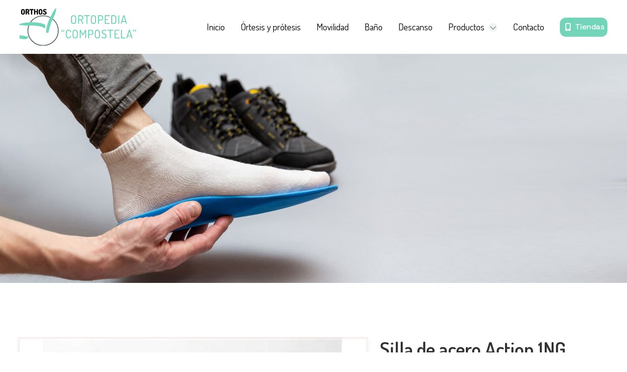

--- FILE ---
content_type: text/html; charset=utf-8
request_url: https://www.ortopediacompostela.es/silla-de-acero-action-1ng_fe12824.html
body_size: 15348
content:

<!DOCTYPE html>

<html lang="es">
<head>
    <!-- Metas comunes -->
    <title>
	Silla de acero Action 1NG - Sillas manuales
</title><meta charset="UTF-8" /><meta name="viewport" content="width=device-width, initial-scale=1.0, maximum-scale=5" /><meta name="author" content="Páxinas Galegas" />

    <!-- Carga de favicon -->
    <link rel="icon" type="image/png" href="/images/favicon.png" sizes="96x96" />

    <!-- Pre-conexión con servidores externos para la solicitud de múltiples recursos -->
    <link rel="preconnect" href="https://ajax.googleapis.com/" /><link rel="dns-prefetch" href="https://ajax.googleapis.com/" /><link rel="preconnect" href="https://fonts.googleapis.com" /><link rel="preconnect" href="https://fonts.gstatic.com" crossorigin="" />
	

    <!-- Precarga de recursos CSS Comunes-->
    <link rel="preload" as="style" href="/css/normalize.css" /><link rel="preload" as="style" href="/css/main.css" /><link rel="preload" as="style" href="/css/header.css" /><link rel="preload" as="style" href="/css/footer.css" /><link rel="preload" as="style" href="/css/components.css" /><link rel="preload" as="style" href="/css/fontawesome.css" /><link rel="preload" as="style" href="https://fonts.googleapis.com/css2?family=Dosis:wght@200..800&amp;family=Space+Grotesk:wght@300..700&amp;display=swap" />
	
    <!-- Precarga de recursos JS -->
    <link rel="preload" as="script" href="/js/base.js" /><link rel="preload" as="script" href="/js/header.js" />

    <!-- Recursos CSS (precargados) -->
    <link rel="stylesheet" href="/css/normalize.css" /><link rel="stylesheet" href="/css/main.css" /><link rel="stylesheet" href="/css/header.css" /><link rel="stylesheet" href="/css/footer.css" /><link rel="stylesheet" href="/css/components.css" /><link rel="stylesheet" href="https://fonts.googleapis.com/css2?family=Dosis:wght@200..800&amp;family=Space+Grotesk:wght@300..700&amp;display=swap" />

    <!-- Recursos JS con defer (preconectados). Se cargarán y ejecutarán en orden cuando el DOM esté listo -->
	<script defer src="/js/critical.js"></script>
    <script defer src="https://ajax.googleapis.com/ajax/libs/jquery/3.5.1/jquery.min.js"></script>    

    <!-- Recursos JS con async. Se cargarán en cualquier orden y se ejecutarán a medida que estén disponibles -->
    <script async src="https://stats.administrarweb.es/Vcounter.js" data-empid="25421A"></script>
    <script async src="https://cookies.administrarweb.es/pgcookies.min.js" id="pgcookies" data-style="modern4" data-product="web"></script>

    

	<!-- Precarga de recursos CSS Comunes-->
    <link rel="preload" as="style" href="/css/escaparate.css">
    <link rel="preload" as="style" href="/js/reswiper/css/swiper.min.css">
    <link rel="preload" as="style" href="/js/reswiper/css/reswiper.css">

    <!-- Precarga de recursos JS -->
    <link rel="preload" as="script" href="/js/reswiper/js/swiper.min.js">
    <link rel="preload" as="script" href="/js/reswiper/js/jquery.reswiper.1.0.1b.js">
    <link rel="preload" as="script" href="/js/escaparate.js">
    <link rel="preload" as="script" href="/js/escaparate_ficha.js">
    <link rel="preload" as="script" href="/js/khscroll.min.js">


    <!-- Recursos CSS (precargados) -->
	<link rel="stylesheet" href="/css/escaparate.css">
    <link rel="stylesheet" href="/js/reswiper/css/swiper.min.css" />
    <link rel="stylesheet" href="/js/reswiper/css/reswiper.css" />

	<!-- Recursos JS con defer (preconectados). Se cargarán y ejecutarán en orden cuando el DOM esté listo -->
    
    <script defer src="/js/reswiper/js/swiper.min.js"></script>
    <script defer src="/js/reswiper/js/jquery.reswiper.1.0.1b.js"></script>
    <script defer src="/js/khscroll.min.js"></script>
    <script defer src="/js/escaparate.js"></script>
    <script defer src="/js/escaparate_ficha.js"></script>
    <script type="text/javascript" src="https://www.youtube.com/iframe_api" async defer></script>
    <script src="https://www.google.com/recaptcha/api.js" async defer></script>
	
	<script defer src="/js/base.js"></script>
	<script defer src="/js/header.js"></script>
<script type="application/ld+json">{"@context": "http://schema.org","@type": "BreadcrumbList","itemListElement": [{"@type": "ListItem","position": 1,"item": {"@id": "https://www.ortopediacompostela.es/sillas-manuales_ce5559.html","name": "Sillas manuales"}}]}</script><meta name="title" content="Silla de acero Action 1NG - Sillas manuales" /><meta property="og:title" content="Silla de acero Action 1NG - Sillas manuales" /><meta property="og:description" content="Encuentra Silla de acero Action 1NG al mejor precio. Información y características de Silla de acero Action 1NG. Categoría Sillas manuales. La Action1 NG está disponible en versión transit y autopropulsable, con brazo corto o largo para responder a las necesidades individuales de cada usuario (consultar tallas). La..." /><meta property="og:url" content="https://www.ortopediacompostela.es/silla-de-acero-action-1ng_fe12824.html" /><meta property="og:image" content="https://www.ortopediacompostela.es/silla-de-acero-action-1ng_img12824n1t2m0w640h480.jpg" /><meta property="og:image:url" content="https://www.ortopediacompostela.es/silla-de-acero-action-1ng_img12824n1t2m0w640h480.jpg" /><meta property="og:image:width" content="640" /><meta property="og:image:height" content="480" /><meta property="og:type" content="product" /><meta property="og:locale" content="es_ES" /><link rel="canonical" href="https://www.ortopediacompostela.es/silla-de-acero-action-1ng_fe12824.html" /><meta name="description" content="Encuentra Silla de acero Action 1NG al mejor precio. Información y características de Silla de acero Action 1NG. Categoría Sillas manuales. La Action1 NG está disponible en versión transit y autopropulsable, con brazo corto o largo para responder a las necesidades individuales de cada usuario (consultar tallas). La..." /></head>
<body>
    <form method="post" action="./silla-de-acero-action-1ng_fe12824.html" id="formSiteMaster">
<div class="aspNetHidden">
<input type="hidden" name="__VIEWSTATE" id="__VIEWSTATE" value="zsyoTBh3x2xRSnLgbsBoSnXH+sAFlqioNAJ9AeDwivra1qUOuDD/y2X3fltaOxVfrRVkJ9lscI1fQ/4AvqdfBMiSkD4YHTDfjyDWFoeNr3/bx1YjF+bFBIDB71vqCutCPMgsq4IpDLZWzO9FWOqc1h3ZKOy7ZVq8veTOGgVgBz9LBVsvBT4/dCOxctOEyhZZFaII5ALXUNRzFnQQ7aVymjl1gTHynDn9o2k4xuvn9ia4Gv4rdmixhlHdPGHETTC1NO6IKc4z67vr9zk5hopmfCPCf1AkLdWl/[base64]/XjzkdKQaUS+j2k1B5HbvkVnOudnY//S0u9/73GVQAbDcyrNMtr0PLDU9vKPDhF6SUJoWpkCvwt4vmhmPgKRP9dUyreKllUXXPlymWvdbUmn7It93a2XMj/vDppGCF/[base64]/qnFYwXA8tn1fX4zrJPlUnkxn4lYtZb7PdlrRdGXQEieC/d/rY40zHZQf6op31aYlk4FEAr/MLoeqeLoKV7+Xu7QiQJjvo4vecTBP6oYQsKyVLwXq9dBNsMlwvXrZ/45zdS/I+8r7Fe1tN4rOdJlz3Jg8mT4KJTEYtuDuEs6tGcYbz6OhCOWnMeXSOWUij5HgnTkk4I2egmZqGmsxyH5H6GHYAvHEVj8zflBbjW6Cd+Fag/ZwJjq8AFuMBcYNle97Flmg6PNtDVsVe2vGHAWzkbOZ5xOhQ7hYXDx/sKdKzutIfw3soebLMjnSuYqJp2qwPnVIMTcbl10sLTo7V0DsSQP1S5rRmeLZjDW9lbdzQDdDKr6MePaKLJI7/b8IMJ2dKM6Thbb+ZrYZy6BsmEiuUc+GIHOZHgH2H49OLeEuGF61v039lI1RzGmzuAxrafJGp2oZQ31Czzjd80IfouPBNil3KiYVDbAQ1JRzmWYMNsJROgXcg/iMWDScriK1+Cis7ZgarqnbRfaayQ8mFNYj+V1W7VR0R+rY46K9RyK2Uc5BFHFm3K0JVB1qiAhqI19sywxJvPRb6S8Kj20MXKluLUShp8IcNR8I7ghlzUIj1oc8beqmRiK0hlacE/x//umV5e98Z7B5wMquKrbWvSacYWujDOkAsMkPFUg6lY5fGadeGdbNvzfZctVJHzqNWgglAvfw40gZ+lCA3eUVC5f/+49RUSgyQtEdKeBk1M17QmZYc3SIxYj+81QQ4aUovHyrS5jJROV24XTwJpVSEdddadzjhotq+QKTDV2NlSLmxrdUrPq5HIWsBrWpL1mhUyOjlRH/f8hPFJ5NfhGOnq2DPVJqT2h1eb4r5DnGmr694cpUOppG8+FW7af4d/EYEU/vVLD/Rku0grTm/fm9hD96yGql91VIhNbGa0FCMfwiELNnN0KEnaJX/KBIJq4MUnyoCyZeNxbF0Tm7DAjKxELtrqYXmLkzZH/Bzis9WIeBHsn1F9A0xIJLqQqTk761b5gM436GfPZ7BYpDp1TOdQyRKsC5rWDxTqGSd2jOL4wC6ta9jfcu1FkDpzVu2k9C6b4Np2LjIA81MELbn1VEZ7uHh49mdOSrea6i9n2/2z3s1fCAuDPkneXQgmEkWtZYvXhnvS40+KrqSnMWx6FkDpI82WB8ekMY5GYVXIczQYYGTIKynNxzkI6qYMk+stTECy4gFEIZxlRSklboG5iSD4tJT0W8N6ezm3KZ2fHbAB7ReLIKp+vbcQwH4mGmSjoTApSWtb4JufPQqAII/mPQyJK+9y/W9fvgVrAFneX8q3TdssmC/LZx1675gni9iBjr9Gx52mbq3RYau0mmqE7OfG2zqwi5Bi9WYcadbpFVF8Jm/fjiu+wTDlV/X/qIly/kjb4ETjOBh3YDv5q0PJgH7K8nqTixRM4HMyvQNFV5pYmWObnVV18ZSDSi+BqdtUBRqbvxBYx+8EwaYPQyrmYGPbf6jCY+18xuXt93HcfJUJ2iHKKX29UuII8RpDwLlrIHXHRdC970s6uZGPTATpdO4oWi2MlQ4EOmbArxYvgdY8PhxHnI66zz+Jj1eVu9JzagS/lMM4u7XbeeDm+qc4WBEZGlTyPqWKzHMK9GZyaDWO0r6hayT+GNXZsciAqvvOYnx7fZ41PGRbJnI82TOxXTtTYUXIab7q2rdc+jcdbxhZ44nwPMAuUOfCyId8PoZPMH0Vw7BOM1Rs98sugF7CzFFHSu6J10e4O6mn5WuBhJGqGLCp7B0gP1Eeej464/yVcmSnSAsdhX8O3V4M+T9P3web9NX2skOCc/[base64]/AZDdRPe0ZnBAIcFXA55oJVYEXG6rRuz18WjiFwbCBuOMScM1lAYZvPXq9otpLguvXRl/J97syT2/xukoFVoNA6aUcf3sNVra+5aomng+6avqbE+OmGQipkzjGKDxIlXu4wWGeItAzML+hUI5vW6KhNwjVsYXpGAaSne2G/5XaocGWl0H5w+0bGReK9LwNSRo0rhto7ht1lqgPS2SRwN/PnhSQt3kNKMEZr6U5bEJ2xZJfKMIFOCtwL5WKD2PKmCfk2DiWM84NP192/RQjIEzPrb/oOOEM2CLgrQoTsX1pK73tEtbl9G1GejHnYx8tqVHpSPkdSziAMYNannYzLra/tro2MXvMPu0kXC5/z8wuIFMEt+NAMQ6Cg5urZSty2/x+zHaF8SmKjNr6YcElCjNeGz3E9dOpaqayu47o8YKBUuryW2GYK7unLYusEMk6bMe6dpWPEbvo6eR9riv4Aaw/xH5af3cYgeXhSX1I2czbiQzmjoBucDXMolS807v/NG3Z+8qEeun0iBqdee4/XbSPHC3eKMB2CHqCoy1EVE3n4s3+FTQWyJeDEmpVIrX8kFv3gA9zevYj3dUI4ZQo9oPGmFlunRlO9ty3VOGcEjnXGAHy1x2Rgn1gQVzFBp4NILkTVzE0am7zkHOmlF8A+V8374B1Q6j5aEqIwiFSrADRGqIb4LccZ2cGc2HGJJXRtivpdq1pv7ETuQyNXcA/dhz5YxhSUkKkWumdsBpXNiFXBivP3RO0YREnOCKqyBALpS7CfaOpnt0GdsgAhtRRyHvYCPMDYagXBk8v09m6kiXGuMBjdfWWQuxtr5ovWOTy4Lv6FN5EQNd7PDkHaPmtVHAP0MGHNiLDzaAfKwcb/0AapYz28AydRBeKA30ii5qTSodkVAnr998Ky30iAVFJCvRVHl2UsEmsG9OKrXQ2SA453FnImGhS/rXe05NyvIl0YYX/gEUw37pf6kbhnkpUbZa2B99SfBTXYyrgkCNVCT6Yp3lNTKiIAIAeqvZ2iF/q6p+Y3XySOr07i7wnvkP5YaImA798uFBvdoMecN+IaVWWY+P4cC+drOSCHy+uYlZXtEPFfSqqXCx2qNe8EcHW1VIlkRBngOEpy2jUyX4aeS4fPo09fpZUNc/PxgBO2h0OKXcn9myPFnqTcfenZBT44Ft66oOQ+n4TKOLuImX5ni1P8KJvkA1+NDbsg+myhwp4ulwn3mATaQFN2eGPbdbCBnLQ9+MxeOi2sV3rhEgcW/DXXD9WzUraVXCKcrpdYsDmmzmVK8odn6uDh3HSCfvr/eyWIekAKcfx+S7ZXg127D/nJt7SxqZGBhYULo/B4oDhEkGzCty8JmeKM5dZkhEH42THgZ8FfkkIUFU+WzmEp7XGW42prvS1S2bYErKcA5OrmuevkTnbgvPYtPnU28u57+5myAuLsImsgZk3yl+DOSIR8FB9tcgsdXlB/HOlQ8mb6olUvoevV+MimJKNWLJhOfJBW+T6tyyslpBZ2zPFniolCK4VLK5PuGpKFPsnhevmtFmX5QHT/XGh9CpUp27pynXvEf9Aw/avb7wst9SpuqZglH+XhG/91pw64V+BhHNp6KTIDirdAGEXOoDz1sHtPeC+wqO8ZujHUgzVBuH4FZR/Zt5qF8mnO90fNSYNkd488VWr4B8xynxpquxDdMjAZCOhtcS5Y/WE5SSs+JClaIB5vFMsQeoFzSmJOz5Gdo9IqiQqV7y7ZjZ8Pb/PiaBBggHIEolHMiRaCU3bTj8jXKa1MFuL6+jsI8PNRxdCzoERocEy2S6Jdk2ZkJDT/ad2T0D7jQyXtO/Ea4V6aO7xTQBUyscMCj6h4j6jjWKpLBN2XCFz50AXmx0v0NvYnmZW4uy44ghUD5QN5e8Itaea2b2JhokCaAxH0q5Kk5dB5WYQslOCkSgJAPrWrUEDfwmNBYIKhlb5udwcWME5K0saXFEmQpVDS2JZR8mzUT7JPEnILQyu+/wS10PPprDx0fnulCoLMGHSfuglv/XjMmjVHsjLYqgUhtMW5ZlAZFD2CWE2StyM77o+srUVW7dzFL3M9F/[base64]/xniUAD5ZvRmyo0iyxpy+XKndxxMbrbZS/ebGEhoIraogC8y5jwbXxwBkzgLxIYf1Gr2MMKU338sPPY" />
</div>

<script type="text/javascript">
//<![CDATA[
var theForm = document.forms['formSiteMaster'];
if (!theForm) {
    theForm = document.formSiteMaster;
}
function __doPostBack(eventTarget, eventArgument) {
    if (!theForm.onsubmit || (theForm.onsubmit() != false)) {
        theForm.__EVENTTARGET.value = eventTarget;
        theForm.__EVENTARGUMENT.value = eventArgument;
        theForm.submit();
    }
}
//]]>
</script>


<script src="/WebResource.axd?d=pynGkmcFUV13He1Qd6_TZNAGmBfmurlWvt_8CI4Wt52r3RFlrJjSWf6rV9n4lHcWRtGQLFqhUPBuObPg7yL-Dw2&amp;t=638901608248157332" type="text/javascript"></script>

<div class="aspNetHidden">

	<input type="hidden" name="__VIEWSTATEGENERATOR" id="__VIEWSTATEGENERATOR" value="A35F47C3" />
	<input type="hidden" name="__SCROLLPOSITIONX" id="__SCROLLPOSITIONX" value="0" />
	<input type="hidden" name="__SCROLLPOSITIONY" id="__SCROLLPOSITIONY" value="0" />
	<input type="hidden" name="__EVENTTARGET" id="__EVENTTARGET" value="" />
	<input type="hidden" name="__EVENTARGUMENT" id="__EVENTARGUMENT" value="" />
</div>
        

<header class="header header--sticky">
    <div class="header__overlay"></div>
   <!-- <div class="header__pre">
        <div class="container">
            <div class="header__pre-info header__pre-info--left">
                <ul>
                    <li><span><i class="fa-solid fa-star"></i>Ortopedia en Santiago y Ribeira</span></li>
                </ul>
            </div>
            <div class="header__pre-info header__pre-info--right">
                <div class="buttons">
                    <ul class="buttons__phones ">
                        <li class="telefono"><a href="tel:##movil##" title="Llamar a Compostela"><i class="fas fa-mobile-alt fa-fw"></i><span>##movil##</span></a></li>
                    </ul>
                    <ul class="buttons__social">
                        <li class="whatsapp"><a href="https://api.whatsapp.com/send?phone=34981561068" target="_blank" rel="noreferrer noopener" title="Enviar Whatsapp a Compostela"><i class="fa-brands fa-whatsapp fa-fw"></i></a></li>
                        <li class="youtube"><a href="https://youtu.be/rkgpvtjnmwu" target="_blank" rel="noreferrer noopener" title="Ir al YouTube de Compostela"><i class="fa-brands fa-youtube"></i></a></li>
                    </ul>
                </div>
            </div>
        </div>
    </div>
       --> 
    <div class="header__main">
        <div class="container">
            <div class="header__logo">
                <a class="header__logo-link" href="/" title="Compostela">
                    <img class="header__logo-img" src="/images/logo-Compostela.svg" alt="Compostela"></a>
            </div>
            <div class="header__info">
                <nav class="nav nav--right">
                    <div class="nav__head">
                        <div class="nav__logo">
                            <img src="/images/logo-Compostela.svg" alt="Compostela">
                        </div>
                        <div class="nav__close" tabindex="0">
                            Cerrar <i class="fa-regular fa-xmark"></i>
                        </div>
                    </div>
                    <div class="nav__info">
                        <div class="nav__back">
                            <span>Menú</span>
                        </div>
                    </div>
                    <div class="nav__translate">
                        <ul class="nav__list container">
                            <li class="nav__item"><a class="nav__link" href="/"><span class="nav__txt">Inicio</span></a></li>
                            <li class="nav__item"><a class="nav__link" href="/protesis-santiago.aspx"><span class="nav__txt">Órtesis y prótesis</span></a></li>
                            <li class="nav__item"><a class="nav__link" href="/ayudas-movilidad-santiago.aspx"><span class="nav__txt">Movilidad</span></a></li>
                            <li class="nav__item"><a class="nav__link" href="/ortopedia-baño-santiago.aspx"><span class="nav__txt">Baño</span></a></li>
                            <li class="nav__item"><a class="nav__link" href="/ortopedia-descanso-santiago.aspx"><span class="nav__txt">Descanso</span></a></li>
                            <li class="nav__item nav__item--has-sub">
                                <a class="nav__link" data-comp="escaparate" href="/escaparate.html"><span class="nav__txt">Productos</span><span class="nav__down"><i class="fal fa-angle-down"></i></span></a>
                                <ul class="nav__submenu" data-level="1">
                                    <li class="nav__item nav__item--has-sub">
                                        <a class="nav__link" href="javascript:void(0);"><span class="nav__txt">Ayudas de baño</span><span class="nav__down"><i class="fal fa-chevron-down"></i></span></a>
                                        <ul class="nav__submenu" data-level="2">
                                            <li class="nav__item"><a class="nav__link" href="/asideros-y-barras-abatibles_ce5550.html">
                                                <span class="nav__txt">Asideros y barras de baño</span></a></li>
                                            <li class="nav__item"><a class="nav__link" href="/asientos-para-ducha-y-ban~era_ce5551.html">
                                                <span class="nav__txt">Asientos para ducha y bañera</span></a></li>
                                            <li class="nav__item"><a class="nav__link" href="/elevadores-de-wc_ce5552.html">
                                                <span class="nav__txt">Elevadores de WC</span></a></li>
                                            <li class="nav__item"><a class="nav__link" href="/sillas-de-ruedas-para-ducha-y-wc_ce5553.html">
                                                <span class="nav__txt">Sillas de ruedas para ducha y WC</span></a></li>
                                            <li class="nav__item"><a class="nav__link" href="/sillas-inodoros_ce5554.html">
                                                <span class="nav__txt">Sillas inodoros</span></a></li>
                                            <li class="nav__item"><a class="nav__link" href="/otras-ayudas-de-ban~o_ce5555.html">
                                                <span class="nav__txt">Otras ayudas de baño</span></a></li>
                                        </ul>
                                    </li>
                                    <li class="nav__item nav__item--has-sub">
                                        <a class="nav__link" href="javascript:void(0);"><span class="nav__txt">Ayudas técnicas para movilidad</span><span class="nav__down"><i class="fal fa-chevron-down"></i></span></a>
                                        <ul class="nav__submenu" data-level="2">
                                            <li class="nav__item"><a class="nav__link" href="/bastones_ce5556.html">
                                                <span class="nav__txt">Bastones</span></a></li>
                                            <li class="nav__item"><a class="nav__link" href="/muletas_ce5557.html">
                                                <span class="nav__txt">Muletas</span></a></li>
                                            <li class="nav__item"><a class="nav__link" href="/andadores_ce5558.html">
                                                <span class="nav__txt">Andadores</span></a></li>
                                            <li class="nav__item"><a class="nav__link" href="/sillas-manuales_ce5559.html">
                                                <span class="nav__txt">Sillas manuales</span></a></li>
                                            <li class="nav__item"><a class="nav__link" href="/sillas-electricas_ce5560.html">
                                                <span class="nav__txt">Sillas eléctricas</span></a></li>
                                            <li class="nav__item"><a class="nav__link" href="/sillas-posicionadoras_ce5561.html">
                                                <span class="nav__txt">Posicionadoras</span></a></li>
                                            <li class="nav__item"><a class="nav__link" href="/scooters_ce5549.html">
                                                <span class="nav__txt">Scooters</span></a></li>
                                            <li class="nav__item"><a class="nav__link" href="/complementos-para-sillas_ce5562.html">
                                                <span class="nav__txt">Complementos para sillas</span></a></li>
                                        </ul>
                                    </li>
                                    <li class="nav__item"><a class="nav__link" href="/ayudas-vida-diaria_ce5572.html">
                                        <span class="nav__txt">Ayudas vida diaria</span></a></li>
                                    <li class="nav__item nav__item--has-sub"><a class="nav__link" href="/gruas-y-sube-escaleras_ce5571.html">
                                        <span class="nav__txt">Grúas y salvaescaleras</span></a></li>
                                    <li class="nav__item nav__item--has-sub">
                                        <a class="nav__link" href="javascript:void(0);"><span class="nav__txt">Descanso</span><span class="nav__down"><i class="fal fa-chevron-down"></i></span></a>
                                        <ul class="nav__submenu" data-level="2">
                                            <li class="nav__item"><a class="nav__link" href="/camas_ce5563.html">
                                                <span class="nav__txt">Camas</span></a></li>
                                            <li class="nav__item"><a class="nav__link" href="/colchones_ce5564.html">
                                                <span class="nav__txt">Colchones</span></a></li>
                                            <li class="nav__item"><a class="nav__link" href="/almohadas_ce5566.html">
                                                <span class="nav__txt">Almohadas</span></a></li>
                                            <li class="nav__item"><a class="nav__link" href="/ropa-de-cama_ce5567.html">
                                                <span class="nav__txt">Ropa de cama</span></a></li>
                                            <li class="nav__item"><a class="nav__link" href="/mobiliario-auxiliar_ce5569.html">
                                                <span class="nav__txt">Mobiliario auxiliar</span></a></li>
                                            <li class="nav__item"><a class="nav__link" href="/sillones_ce5570.html">
                                                <span class="nav__txt">Sillones</span></a></li>
                                        </ul>
                                    </li>
                                    <li class="nav__item nav__item--has-sub">
                                        <a class="nav__link" href="javascript:void(0);"><span class="nav__txt">Antiescaras</span><span class="nav__down"><i class="fal fa-chevron-down"></i></span></a>
                                        <ul class="nav__submenu" data-level="2">
                                            <li class="nav__item"><a class="nav__link" href="/productos-sinteticos_ce5568.html">
                                                <span class="nav__txt">Productos sintéticos</span></a></li>
                                            <li class="nav__item"><a class="nav__link" href="/cojines_ce5565.html">
                                                <span class="nav__txt">Cojines</span></a></li>
                                            <li class="nav__item"><a class="nav__link" href="/colchones_ce5564.html">
                                                <span class="nav__txt">Colchones</span></a></li>
                                        </ul>
                                    </li>
                                    <li class="nav__item"><a class="nav__link" href="/deporte-rehabilitacion_ce5573.html">
                                        <span class="nav__txt">Deporte rehabilitación</span></a></li>
                                    
                                    <li class="nav__item nav__item--has-sub">
                                        <a class="nav__link" href="javascript:void(0);"><span class="nav__txt">Sillas</span><span class="nav__down"><i class="fal fa-chevron-down"></i></span></a>
                                        <ul class="nav__submenu" data-level="2">
                                            <li class="nav__item"><a class="nav__link" href="/sillas-manuales_ce5559.html">
                                                <span class="nav__txt">Sillas manuales</span></a></li>
                                            <li class="nav__item"><a class="nav__link" href="/sillas-electricas_ce5560.html">
                                                <span class="nav__txt">Sillas eléctricas</span></a></li>
                                            <li class="nav__item"><a class="nav__link" href="/sillas-posicionadoras_ce5561.html">
                                                <span class="nav__txt">Posicionadoras</span></a></li>
                                        </ul>
                                    </li>
                                </ul>
                            </li>
                            <li class="nav__item"><a class="nav__link" href="/contacto-ortopedia-santiago-ribeira.aspx"><span class="nav__txt">Contacto</span></a></li>
                        </ul>
                        <div class="nav__details">
                            <div class="nav__banners">
                                <a class="nav__banner nav__banner--tel" href="tel:981561068" title="Llamar a Compostela"><i class="fas fa-phone fa-fw"></i>
                                    <div>
                                        <p>Santiago: <span class="block">981 561 068</span></p>
                                    </div>
                                </a>
                                <a class="nav__banner nav__banner--wa" href="https://api.whatsapp.com/send?phone=34981561068" target="_blank" rel="noreferrer noopener" title="Enviar Whatsapp a Compostela"><i class="fa-brands fa-whatsapp fa-fw"></i>
                                    <div>
                                        <p>Santiago</p>
                                    </div>
                                </a>
                                
                                <a class="nav__banner nav__banner--tel" href="tel:981874646" title="Llamar a Compostela"><i class="fas fa-phone fa-fw"></i>
                                    <div>
                                        <p>Ribeira: <span class="block">981 874 646</span></p>
                                    </div>
                                </a>
                                <a class="nav__banner nav__banner--wa" href="https://api.whatsapp.com/send?phone=34981874646" target="_blank" rel="noreferrer noopener" title="Enviar Whatsapp a Compostela"><i class="fa-brands fa-whatsapp fa-fw"></i>
                                    <div>
                                        <p>Ribeira</p>
                                    </div>
                                </a>
                            </div>
                        </div>
                    </div>

                </nav>
                <div class="buttons buttons--modal-contact buttons--circle">
                    <a class="button button--primary button--opacity" href="#modal-contact" title="Enviar Whatsapp a Compostela"><i class="fas fa-mobile-alt fa-fw"></i><span>Tiendas</span></a>
                </div>

                <div class="hamburger" tabindex="0">
                    <div class="bar top"></div>
                    <div class="bar middle"></div>
                    <div class="bar bottom"></div>
                </div>
            </div>
        </div>
    </div>
</header>

        
    
    <main>
        <section class="portada portada--comp">
            <div class="portada__img">
                <picture>
                    <source media="(min-width: 601px)" srcset="/images/producto-ortopedia-en-santiago-y-ribeira.jpg">
                    <img src="/images/producto-ortopedia-en-santiago-y-ribeira-mv.jpg" class="img-cover" alt="Productos de ortopedia en Santiago y Ribeira" style="object-position: 10% 50%;">
                </picture>
            </div>
        </section>

		<section class="section section--comp">
			<div class="container ">
                 <div id="form1" class="comp-escaparate comp-escaparate--ficha">
               <input name="ctl00$MainContent$noimagevalue" type="hidden" id="noimagevalue" value="images/comp/noimg.svg" />
                <input name="ctl00$MainContent$galleryvalues" type="hidden" id="galleryvalues" value="0,640,480" />
                <input name="ctl00$MainContent$idProd" type="hidden" id="idProd" value="12824" />
            
                    <div id="ficha" class="ficha 1">
                        
<div class="escaparate__cats">
    
            <ul class="mtsubm khscroll">
                <li id="liCatPrin"><a href="/escaparate.html" id="aNovedades" class="todos">Todos los productos</a></li>
        
            <li>        
                <a class="" href='scooters_ce5549.html' title='Scooters'>
                    <span>Scooters</span></a>
            </li>
        
            <li>        
                <a class="" href='asideros-y-barras-abatibles_ce5550.html' title='Asideros y barras abatibles'>
                    <span>Asideros y barras abatibles</span></a>
            </li>
        
            <li>        
                <a class="" href='asientos-para-ducha-y-ban~era_ce5551.html' title='Asientos para ducha y bañera'>
                    <span>Asientos para ducha y bañera</span></a>
            </li>
        
            <li>        
                <a class="" href='elevadores-de-wc_ce5552.html' title='Elevadores de WC'>
                    <span>Elevadores de WC</span></a>
            </li>
        
            <li>        
                <a class="" href='sillas-de-ruedas-para-ducha-y-wc_ce5553.html' title='Sillas de ruedas para ducha y WC'>
                    <span>Sillas de ruedas para ducha y WC</span></a>
            </li>
        
            <li>        
                <a class="" href='sillas-inodoros_ce5554.html' title='Sillas inodoros'>
                    <span>Sillas inodoros</span></a>
            </li>
        
            <li>        
                <a class="" href='otras-ayudas-de-ban~o_ce5555.html' title='Otras ayudas de baño'>
                    <span>Otras ayudas de baño</span></a>
            </li>
        
            <li>        
                <a class="" href='bastones_ce5556.html' title='Bastones'>
                    <span>Bastones</span></a>
            </li>
        
            <li>        
                <a class="" href='muletas_ce5557.html' title='Muletas'>
                    <span>Muletas</span></a>
            </li>
        
            <li>        
                <a class="" href='andadores_ce5558.html' title='Andadores'>
                    <span>Andadores</span></a>
            </li>
        
            <li>        
                <a class="select" href='sillas-manuales_ce5559.html' title='Sillas manuales'>
                    <span>Sillas manuales</span></a>
            </li>
        
            <li>        
                <a class="" href='sillas-electricas_ce5560.html' title='Sillas eléctricas'>
                    <span>Sillas eléctricas</span></a>
            </li>
        
            <li>        
                <a class="" href='sillas-posicionadoras_ce5561.html' title='Sillas posicionadoras'>
                    <span>Sillas posicionadoras</span></a>
            </li>
        
            <li>        
                <a class="" href='complementos-para-sillas_ce5562.html' title='Complementos para sillas'>
                    <span>Complementos para sillas</span></a>
            </li>
        
            <li>        
                <a class="" href='camas_ce5563.html' title='Camas'>
                    <span>Camas</span></a>
            </li>
        
            <li>        
                <a class="" href='colchones_ce5564.html' title='Colchones'>
                    <span>Colchones</span></a>
            </li>
        
            <li>        
                <a class="" href='cojines_ce5565.html' title='Cojines'>
                    <span>Cojines</span></a>
            </li>
        
            <li>        
                <a class="" href='almohadas_ce5566.html' title='Almohadas'>
                    <span>Almohadas</span></a>
            </li>
        
            <li>        
                <a class="" href='ropa-de-cama_ce5567.html' title='Ropa de cama'>
                    <span>Ropa de cama</span></a>
            </li>
        
            <li>        
                <a class="" href='productos-sinteticos_ce5568.html' title='Productos sintéticos'>
                    <span>Productos sintéticos</span></a>
            </li>
        
            <li>        
                <a class="" href='mobiliario-auxiliar_ce5569.html' title='Mobiliario auxiliar'>
                    <span>Mobiliario auxiliar</span></a>
            </li>
        
            <li>        
                <a class="" href='sillones_ce5570.html' title='Sillones'>
                    <span>Sillones</span></a>
            </li>
        
            <li>        
                <a class="" href='gruas-y-sube-escaleras_ce5571.html' title='Grúas y sube escaleras'>
                    <span>Grúas y sube escaleras</span></a>
            </li>
        
            <li>        
                <a class="" href='ayudas-vida-diaria_ce5572.html' title='Ayudas vida diaria'>
                    <span>Ayudas vida diaria</span></a>
            </li>
        
            <li>        
                <a class="" href='deporte-rehabilitacion_ce5573.html' title='Deporte rehabilitación'>
                    <span>Deporte rehabilitación</span></a>
            </li>
        
            <li>        
                <a class="" href='productos_ce5575.html' title='Productos'>
                    <span>Productos</span></a>
            </li>
        
            <li>        
                <a class="" href='sillas_ce26826.html' title='Sillas'>
                    <span>Sillas</span></a>
            </li>
        
            </ul>
            <div class="arrow arrow-left"><i class="fa-light fa-chevron-left"></i></div>
            <div class="arrow arrow-right"><i class="fa-light fa-chevron-right"></i></div>
        
</div>


                        <section class="producto">
                            <div class="compfichatitle">
                                <div class="hpag">
                                    
                                    
                                </div>
                            </div>
                            <article>
                                <div class="escaparate__ficha-head">
                                    <h1 id="h1TituloProducto" class="escaparate__ficha-title title title--1">Silla de acero Action 1NG</h1>
                                    <div id="fgal" class="reswiper-container escaparate__ficha-gallery">
                                        <div class="swiper-container">
                                            <div class="swiper-wrapper">

                                                
                                                        <div class="swiper-slide" style="background-image: url(silla-de-acero-action-1ng_img12824n1t2m0w640h480.jpg)">
                                                            <div class="swiper-zoom-container">
														        <picture>
															        <source media="(max-width: 640px)" srcset="silla-de-acero-action-1ng_img12824n1t2m0w640h480.jpg">
															        <img loading="lazy" src="silla-de-acero-action-1ng_img12824n1t2.jpg" alt="Foto 1 Silla de acero Action 1NG" title="Foto 1 Silla de acero Action 1NG" />
														        </picture>
                                                               
                                                            </div>
                                                        </div>
                                                    
                                                        <div class="swiper-slide" style="background-image: url(silla-de-acero-action-1ng_img12824n2t2m0w640h480.jpg)">
                                                            <div class="swiper-zoom-container">
														        <picture>
															        <source media="(max-width: 640px)" srcset="silla-de-acero-action-1ng_img12824n2t2m0w640h480.jpg">
															        <img loading="lazy" src="silla-de-acero-action-1ng_img12824n2t2.jpg" alt="Foto 2 Silla de acero Action 1NG" title="Foto 2 Silla de acero Action 1NG" />
														        </picture>
                                                               
                                                            </div>
                                                        </div>
                                                    

                                            </div>
                                            <!-- pagination -->
                                            <div class="swiper-pagination"></div>
                                            <!-- navigation buttons -->
								              <div class="swiper-button-next"><i class="fa-solid fa-chevron-right"></i></div>
								              <div class="swiper-button-prev"><i class="fa-solid fa-chevron-left"></i></div>
                                        </div>
                                        <div class="swiper-container">
                                            <div class="swiper-wrapper">
                                                
                                                        <div class="swiper-slide" style="background-image: url(silla-de-acero-action-1ng_img12824n1t2m0w120h90.jpg);"></div>
                                                    
                                                        <div class="swiper-slide" style="background-image: url(silla-de-acero-action-1ng_img12824n2t2m0w120h90.jpg);"></div>
                                                    
                                            </div>
                                        </div>
                                    </div>

                                    <div class="escaparate__fprod-info">
                                        <div>
                                            
                                            <div class="escaparate__ficha-cat"><a href="sillas-manuales_ce5559.html" id="h2CategoriaLink" class="cat" title="Sillas manuales">Sillas manuales</a></div>
                                            <div id="spnFechaProductoAmpliado" class="escaparate__ficha-date">Añadido el 08/03/2017</div>
                                         
                                            <div id="dvPrecioProducto" class="escaparate__ficha-precio cons">
                                                <span id="spnPrecioProducto">Consultar precio</span>
                                            </div>
                                            
                                              
                                        </div>
                                        <div>
                                            <div class="escaparate__ficha-txt">Para más información acerca de este producto puedes ponerte en contacto con nosotros y te ayudaremos.</div>
                                            <ul class="escaparate__ficha-contact">
                                                <li id="spnTelf0" class="phone"><a href="tel://981561068">981 561 068</a></li>
                                                
                                                <li class="mail"><a href="#dvConsultar">Contactar por email</a></li>
                                            </ul>
                                        </div>

                                    </div>
                                </div>

                                <div class="escaparate__ficha-desc">
                                    <h2 class="title title--2">Descripción:</h2>
                                    <div id="spnProductoDescrip"><p>La Action1 NG está disponible en versión transit y autopropulsable, con brazo corto o largo para responder a las necesidades individuales de cada usuario (consultar tallas). La silla se puede ajustar fácilmente a la morfología de la persona. Además, se puede elegir entre una gama completa de accesorios para mayor confort y cuidado del paciente.</p></div>
                                    
                                </div>
                                
                                

                             



                                <div id="dvConsultar" class="escaparate__form" data-regid="Formulario de contacto - Escaparate">
                                    <h2 class="title title--2">¿Alguna duda?</h2>
                                    <p id="spnInfoTelf">Para más información llama al <strong><span id="spnTelf" class="tlfn"><a href="tel://981561068">981 561 068</a></span></strong> o utiliza el siguiente formulario y te responderemos por email.</p>

                                    <div class="compformCont">
                                        <div class="compformContLeft">
                                            <div class="fichanombre">
                                                <input name="ctl00$MainContent$txtEmailNombre" type="text" id="txtEmailNombre" placeholder="Nombre" class="input" />
                                            </div>
                                            <div class="fichatelefono">
                                                <input name="ctl00$MainContent$txtEmailTelf" type="text" id="txtEmailTelf" placeholder="Teléfono" class="input" />
                                            </div>
                                            <div class="remitente">
                                                <input name="ctl00$MainContent$txtEmailUsuario" type="email" id="txtEmailUsuario" class="input" placeholder="Tu email" />
                                            </div>


                                        </div>

                                        <div class="compformContRight">
                                            <div class="text">
                                                <textarea name="ctl00$MainContent$txtConsulta" rows="2" cols="20" id="txtConsulta" placeholder="Tu pregunta" class="textarea" data-default="Hola, he visto en vuestra web el producto &#39;silla de acero action 1ng&#39; y me gustaría...">
Hola, he visto en vuestra web el producto &#39;silla de acero action 1ng&#39; y me gustar&#237;a...</textarea>
                                            </div>
                                        </div>


                                    </div>
                                    <p id="pLegal" class="pLegal">El <a href="aviso-legal.aspx" title="titular de la página" rel="nofollow">titular de la página</a> informa que los datos de este formulario serán tratados para ofrecerle la información solicitada, siendo la base legal del tratamiento el consentimiento otorgado por el usuario. No se cederán datos a terceros. Puede ejercer los derechos como se explica en la <a href="politica-privacidad-cookies.aspx" title="Política de privacidad" rel="nofollow">Política de Privacidad</a>.</p>                                    
                                    <div id="boton_contenedor">
                                        <input type="button" value="Enviar" id="btnEnviar" class="btnEnviar" />
                                    </div>
                            
                                    <p id="resultform"></p>
                                    <div id="dvMensajeError"></div>
                                    <!-- CAPTCHA -->
                                    <div id="recaptcha" data-key="6LepdXwUAAAAAMgw8jBWexwsMOpAwZq4JUu1vYja"></div>
                                </div>

                            </article>
                        </section>
                        <div class="escaparate__footer">
                            <div class="contantsig">
                                
                                
                            </div>
                            
                        </div>
                    </div>
                </div>
			</div>
		</section>

    </main>

        
<footer class="footer">
    <div class="footer__info1">
        <div class="footer__inner container">
            <p class="footer__title title title--3 font--primary">Compostela, ortopedia en Santiago y Ribeira</p>
            <p>Somos una empresa con más de 30 años de experiencia en el sector de la ortopedia. Fabricamos órtesis y prótesis a medida y en nuestros establecimientos en Santiago y Ribeira encontrará las ayudas ortopédicas que necesita para movilidad, baño y descanso.</p>
            <ul class="footer__list">
                <li><i class="fas fa-map-marker-alt"></i> <span><strong>Santiago:</strong> Rodrigo de Padrón, 12 - <span class="block">15705 Santiago de Compostela</span> <span class="block">(A Coruña)</span></span> </li>
                <li><i class="fas fa-phone-square-alt"></i>
                    <span>
                        <a href="tel:981561068" title="Llamar a Ortopedia Compostela Santiago">981 561 068</a>  <a class="button button--s button--ico button--whatsapp" href="https://api.whatsapp.com/send?phone=34981561068" target="_blank" rel="noreferrer noopener" title="Enviar WhatsApp a Ortopedia Compostela Santiago"><i class="fa-brands fa-whatsapp fa-fw"></i></a>
                    </span>
                </li>
                <li><i class="fas fa-envelope"></i> <span>info@ortopediacompostela.es</span> </li>
            </ul>
            <ul class="footer__list">
                <li><i class="fas fa-map-marker-alt"></i> <span><strong>Ribeira:</strong> Galicia, 45 - <span class="block">15960 Ribeira</span> <span class="block">(A Coruña)</span></span> </li>
                <li><i class="fas fa-phone-square-alt"></i>
                    <span>
                        <a href="tel:981874646" title="Llamar a Ortopedia Compostela Ribeira">981 874 646</a>
                        <a class="button button--s button--ico button--whatsapp" href="https://api.whatsapp.com/send?phone=34981874646" target="_blank" rel="noreferrer noopener" title="Enviar Whatsapp a Ortopedia Compostela Ribeira"><i class="fa-brands fa-whatsapp fa-fw"></i></a>
                    </span>
                </li>
                <li><i class="fas fa-envelope"></i> <span>info@ortopediacompostela.es</span> </li>
            </ul>
        </div>
    </div>
    <div class="footer__info2">
        <div class="footer__inner container">
            <div class="footer__legal"><p><a href="aviso-legal.aspx" title="Ir al Aviso legal" class="block">Aviso legal</a> - <a href="politica-privacidad-cookies.aspx" title="Ir a la Política de privacidad y cookies" class="block">Política de privacidad y cookies</a> - <a  href="http://wcpanel.administrarweb.es/login.aspx?empId=25421A" rel="noreferrer noopener" title="Acceder al área interna" target="_blank">Área Interna</a></p></div>
            <div class="footer__paxinas"><p><a href="https://www.paxinasgalegas.es/resultados.aspx?tipo=0&texto=Ortopedias+en+Santiago+de+Compostela" title="Ortopedias en Santiago de Compostela - Páxinas Galegas" target="_blank" >© Páxinas Galegas</a></p></div>
        </div>
    </div>
</footer>  
        

    

    

<script type="text/javascript">
//<![CDATA[

theForm.oldSubmit = theForm.submit;
theForm.submit = WebForm_SaveScrollPositionSubmit;

theForm.oldOnSubmit = theForm.onsubmit;
theForm.onsubmit = WebForm_SaveScrollPositionOnSubmit;
//]]>
</script>
</form>
    <div class="buttons  buttons--circle buttons--fixed">
        <ul>
            <li class="whatsapp"><a href="https://api.whatsapp.com/send?phone=34981561068" target="_blank" rel="noreferrer noopener" title="Enviar WhatsApp a Ortopedia Compostela Santiago"><i class="fab fa-whatsapp fa-fw"></i></a></li>
        </ul>
    </div>
    <div id="preloader"><svg width="48" height="48" viewBox="0 0 24 24" xmlns="http://www.w3.org/2000/svg"><style>.spinner_qM83{animation:spinner_8HQG 1.05s infinite}.spinner_oXPr{animation-delay:.1s}.spinner_ZTLf{animation-delay:.2s}@keyframes spinner_8HQG{0%,57.14%{animation-timing-function:cubic-bezier(0.33,.66,.66,1);transform:translate(0)}28.57%{animation-timing-function:cubic-bezier(0.33,0,.66,.33);transform:translateY(-6px)}100%{transform:translate(0)}}</style><circle class="spinner_qM83" cx="4" cy="12" r="3"/><circle class="spinner_qM83 spinner_oXPr" cx="12" cy="12" r="3"/><circle class="spinner_qM83 spinner_ZTLf" cx="20" cy="12" r="3"/></svg></div>
	<div class="go-top" title="Subir al inicio"><i class="fal fa-chevron-up" aria-hidden="true"></i></div>
	<link rel="stylesheet" href="/css/fontawesome.css">
    

<div id="modal-contact"  class="modal-contact">
    <div class="modal-contact__inner">
        <a href="#close" class="modal-contact__close"><i class="fa-light fa-xmark"></i></a>
        <div class="modal-contact__container">
            <p class="modal-contact__title title font--m font--primary font--center">Profesionales de ortopedia</p>
            <p class="font--center">Contacte con Compostela y resuelva todas sus dudas.</p>
            <div class="modal-contact__info">
                <p class="title font--s">Ortopedia Compostela Santiago</p>
                <ul class="list-icons list-icons--customize">
                    <li><i class="fas fa-map-marker-alt"></i> <span>Rodrigo de Padrón, 12</span> </li>
                    <li><i class="fas fa-phone-square-alt"></i>
                        <span>
                            <a href="tel:981561068" title="Llamar a Ortopedia Compostela Santiago" class="block">981 561 068</a> 
                            <a class="button button--s button--ico button--whatsapp" href="https://api.whatsapp.com/send?phone=34981561068" target="_blank" rel="noreferrer noopener" title="Enviar WhatsApp a Ortopedia Compostela Santiago"><i class="fab fa-whatsapp fa-fw"></i></a>
                        </span>
                    </li>
                    <li><i class="fas fa-envelope"></i> <span>info@ortopediacompostela.es</span> </li>
                </ul>
            </div>
            <div class="modal-contact__info">
                <p class="title font--s">Ortopedia Compostela Ribeira</p>
                <ul class="list-icons list-icons--customize">
                    <li><i class="fas fa-map-marker-alt"></i> <span>Galicia, 45</span> </li>
                    <li><i class="fas fa-phone-square-alt"></i>
                        <span>
                            <a href="tel:981874646" title="Llamar a Ortopedia Compostela Ribeira" class="block">981 874 646</a>
                            <a class="button button--s button--ico button--whatsapp" href="https://api.whatsapp.com/send?phone=34981874646" target="_blank" rel="noreferrer noopener" title="Enviar Whatsapp a Ortopedia Compostela Ribeira"><i class="fab fa-whatsapp fa-fw"></i></a>
                        </span>
                    </li>
                    <li><i class="fas fa-envelope"></i> <span>info@ortopediacompostela.es</span> </li>
                </ul>
            </div>
        </div>  
    </div>
</div>
</body>
</html>


--- FILE ---
content_type: text/css
request_url: https://www.ortopediacompostela.es/js/reswiper/css/reswiper.css
body_size: 552
content:
.swiper-zoom-container{flex-direction:column;aspect-ratio:4/3}.swiper-zoom-container>canvas,.swiper-zoom-container>img,.swiper-zoom-container>svg,.swiper-zoom-container picture,.swiper-zoom-container picture img{max-width:100%;max-height:100%;object-fit:contain}.swiper-slide{background-size:cover;background-position:center}.swiper-container.swiperthumbs{height:68px;box-sizing:border-box;padding:8px 0 0}.swiper-container.swiperthumbs .swiper-slide{aspect-ratio:4/3;width:auto;margin-right:8px;border:1px solid #eee;border-radius:var(--radius1);opacity:.6;cursor:pointer}@supports not (aspect-ratio:4/3){.swiper-container.swiperthumbs .swiper-slide{width:80px;height:60px}}.swiper-container.swiperthumbs .swiper-slide-active{opacity:1;border:1px solid #ccc}.reswiper-container.only-thumbs>div:first-of-type{display:none}.reswiper-container.no-thumbs>div:last-of-type{display:none}.reswiper-container.only-thumbs>div:last-of-type .swiper-slide{width:120px;height:100px;margin-right:8px;opacity:1}.simpleModal .swiper-wrapper{position:static}.swiper-container .swiper-button-next,.swiper-container .swiper-button-prev{background:#fff;color:#333;height:38px;width:38px;border-radius:20px;box-shadow:0 0 12px rgba(0,0,0,.4);display:flex;align-items:center;justify-content:center;transition:all 300ms ease}.swiper-container .swiper-button-next{right:4px}.swiper-container .swiper-button-prev{left:4px}.swiper-container .swiper-button-next,.swiper-container .swiper-button-prev{transform:scale(0)}.swiper-container:hover .swiper-button-next,.swiper-container:hover .swiper-button-prev{transform:scale(1)}.swiper-button-next i,.swiper-button-prev i{line-height:100%;width:auto;font-size:1.4rem}.swiper-button-next:after,.swiper-button-prev:after{display:none}.simpleModal{display:none;justify-content:center;align-items:center;position:fixed;width:100%;height:100vh;top:0;left:0;z-index:10;margin:0 auto}.simpleModal .navigation{display:flex;align-items:center;justify-content:flex-end;height:40px;background:#000;color:#fff;padding:8px 0;font-size:20px}.simpleModal .navigation .close,.simpleModal .navigation .zoomin,.simpleModal .navigation .zoomout{cursor:pointer;display:inline-block;padding:4px;width:28px;height:28px;margin-left:16px}.simpleModal .swiper-container:not(.swiperthumbs) .swiper-slide{background-image:none !important}.simpleModal .wrap{display:flex;flex-direction:column;justify-content:center;box-sizing:border-box;width:100%;height:100vh;background:#000;text-align:center;box-shadow:0 0 30px rgba(0,0,0,.5);color:#333;padding:8px}.simpleModal .swiper-pagination-bullets{display:none;border-top:solid 1px rgba(80,80,80,1);border-bottom:solid 1px rgba(80,80,80,1);background:rgba(80,80,80,.5)}.simpleModal .swiper-pagination-bullet{border:solid 1px #fff}.simpleModal .swiper-pagination-bullet{background:#fff}.simpleModal .swiper-container{height:100%;width:100%;padding-bottom:40px;justify-self:flex-start}.simpleModal .swiper-container.swiperthumbs{padding-bottom:10px;height:100px;justify-self:flex-end}

--- FILE ---
content_type: image/svg+xml
request_url: https://www.ortopediacompostela.es/images/logo-Compostela.svg
body_size: 13537
content:
<?xml version="1.0" encoding="utf-8"?>
<!-- Generator: Adobe Illustrator 15.0.0, SVG Export Plug-In . SVG Version: 6.00 Build 0)  -->
<!DOCTYPE svg PUBLIC "-//W3C//DTD SVG 1.1//EN" "http://www.w3.org/Graphics/SVG/1.1/DTD/svg11.dtd">
<svg version="1.1" id="Capa_1" xmlns="http://www.w3.org/2000/svg" xmlns:xlink="http://www.w3.org/1999/xlink" x="0px" y="0px"
	 width="177.137px" height="57.884px" viewBox="0 0 177.137 57.884" enable-background="new 0 0 177.137 57.884"
	 xml:space="preserve">
<g>
	<path fill-rule="evenodd" clip-rule="evenodd" fill="#72D4B9" d="M2.438,41.812l12.189,2.013c0,0,0.142-0.086,0.057,0.538
		c-0.085,0.624-0.312,0.907-0.68,1.19c-0.34,0.255-0.624,0.313-0.68,0.794c-0.028,0.51-0.425,0.681-1.021,0.681
		s-0.397,0.368-0.851,0.51c-0.454,0.113,0.255,0.312-1.814,0.255c-2.069-0.028-4.536-0.481-5.953-0.595
		c-1.389-0.085-2.069-0.113-2.069-0.113s-0.085-0.369-0.17-0.766C1.36,45.894,1.304,44.051,1.389,43.2
		C1.502,42.35,1.502,41.584,2.438,41.812L2.438,41.812z"/>
	<path fill-rule="evenodd" clip-rule="evenodd" d="M36.878,11.736c6.435,0,12.274,2.579,16.498,6.746
		c4.223,4.167,6.831,9.95,6.831,16.328c0,6.35-2.608,12.133-6.831,16.299c-4.224,4.195-10.063,6.775-16.498,6.775
		c-6.435,0-12.274-2.58-16.498-6.775c-4.224-4.166-6.832-9.949-6.832-16.299c0-6.378,2.608-12.161,6.832-16.328
		S30.444,11.736,36.878,11.736L36.878,11.736z M52.895,18.992c-4.11-4.053-9.751-6.576-16.016-6.576
		c-6.236,0-11.905,2.523-15.987,6.576c-4.11,4.025-6.633,9.638-6.633,15.817s2.522,11.764,6.633,15.789
		c4.082,4.054,9.751,6.576,15.987,6.576c6.265,0,11.906-2.522,16.016-6.576c4.082-4.025,6.604-9.609,6.604-15.789
		S56.976,23.018,52.895,18.992L52.895,18.992z"/>
	<path fill="none" stroke="#89D3BD" stroke-width="0.3685" stroke-miterlimit="10" d="M56.665,26.192
		c1.19,2.636,1.842,5.584,1.842,8.674c0,11.82-9.723,21.458-21.685,21.458c-10.488,0-19.304-7.427-21.288-17.234 M15.222,36.992
		c-0.057-0.709-0.113-1.417-0.113-2.126c0-11.82,9.751-21.458,21.713-21.458c7.654,0,14.428,3.968,18.284,9.921"/>
	<path fill-rule="evenodd" clip-rule="evenodd" d="M6.52,10.347c1.587,0,2.834-0.737,2.834-2.721V4.621
		c0-1.984-1.247-2.721-2.834-2.721c-1.559,0-2.806,0.737-2.806,2.721v3.005C3.713,9.609,4.96,10.347,6.52,10.347L6.52,10.347z
		 M7.568,7.625c0,0.793-0.397,1.162-1.049,1.162c-0.624,0-1.021-0.369-1.021-1.162V4.592c0-0.765,0.397-1.134,1.021-1.134
		c0.652,0,1.049,0.369,1.049,1.134V7.625z M10.488,9.723c0,0.368,0.453,0.539,0.878,0.539c0.454,0,0.907-0.17,0.907-0.539v-2.75
		h0.737l1.587,3.033c0.114,0.227,0.34,0.34,0.567,0.34c0.51,0,1.105-0.482,1.105-0.936c0-0.057,0-0.142-0.057-0.198l-1.389-2.551
		c0.793-0.284,1.389-1.021,1.389-2.324c0-1.843-1.247-2.438-2.806-2.438h-2.381c-0.312,0-0.539,0.255-0.539,0.539V9.723z
		 M13.408,3.458c0.624,0,1.021,0.255,1.021,1.077c0,0.793-0.397,1.049-1.021,1.049h-1.134V3.458H13.408z M17.093,1.899
		c-0.397,0-0.539,0.425-0.539,0.793c0,0.425,0.198,0.822,0.539,0.822h1.559v6.208c0,0.368,0.454,0.539,0.907,0.539
		c0.425,0,0.878-0.17,0.878-0.539V3.515h1.587c0.34,0,0.539-0.397,0.539-0.822c0-0.368-0.17-0.793-0.539-0.793H17.093z
		 M27.326,9.723c0,0.368,0.454,0.539,0.879,0.539c0.454,0,0.907-0.17,0.907-0.539V2.438c0-0.369-0.454-0.539-0.907-0.539
		c-0.425,0-0.879,0.17-0.879,0.539v2.806h-2.268V2.438c0-0.369-0.454-0.539-0.907-0.539c-0.425,0-0.878,0.17-0.878,0.539v7.285
		c0,0.368,0.454,0.539,0.878,0.539c0.454,0,0.907-0.17,0.907-0.539V6.605h2.268V9.723z M33.052,10.347
		c1.587,0,2.806-0.737,2.806-2.721V4.621c0-1.984-1.219-2.721-2.806-2.721s-2.806,0.737-2.806,2.721v3.005
		C30.246,9.609,31.464,10.347,33.052,10.347L33.052,10.347z M34.072,7.625c0,0.793-0.369,1.162-1.021,1.162
		s-1.021-0.369-1.021-1.162V4.592c0-0.765,0.369-1.134,1.021-1.134s1.021,0.369,1.021,1.134V7.625z M39.316,8.788
		c-1.049,0-1.389-0.851-1.928-0.851c-0.454,0-0.793,0.567-0.793,0.964c0,0.737,1.275,1.474,2.778,1.474
		c1.644,0,2.834-0.879,2.834-2.523c0-2.891-3.628-2.665-3.628-3.827c0-0.34,0.34-0.68,1.162-0.68c0.936,0,1.162,0.425,1.559,0.425
		c0.51,0,0.708-0.624,0.708-0.936c0-0.879-1.672-0.992-2.268-0.992c-1.417,0-2.92,0.652-2.92,2.353c0,2.693,3.628,2.438,3.628,3.827
		C40.45,8.561,39.855,8.788,39.316,8.788L39.316,8.788z"/>
	<path fill-rule="evenodd" clip-rule="evenodd" fill="#72D4B9" d="M41.357,35.547c0.113-3.288,1.757-11.226,4.847-18.057
		c3.09-6.86,5.924-11.735,7.086-13.464C54.454,2.296,56.494,0,56.494,0v0.539l-0.17,0.397l0.624-0.425c0,0,0.085,0.227-0.085,0.567
		c-0.17,0.312-0.369,0.596-0.369,0.596s0.057,0.057-0.028,0.481c-0.085,0.397-0.227,0.794-0.227,0.794s0.369,0.057,0.425,0.255
		c0.028,0.199-0.284,0.879-0.539,1.333c-0.255,0.454,0.255,0.113,0.907-0.51c0.652-0.624-0.992,1.105-1.19,1.644
		c-0.198,0.539,0.851-0.255,0.851-0.255s-0.936,0.822-1.134,1.247c-0.199,0.397,0.368,0,0.368,0s-0.34,0.283-0.482,0.765
		c-0.17,0.51-0.51,1.134-0.312,1.417c0.227,0.284-0.028,0.227-0.227,0.595c-0.227,0.397-0.255,0.624-0.312,0.879
		c-0.028,0.255,0.17,0.198,0.17,0.198s-0.227,0.227-0.454,0.539c-0.198,0.34-0.312,0.34-0.68,1.276
		c-0.369,0.935-0.142,1.021-0.142,1.021s-0.284-0.085-0.964,1.559c-0.708,1.644-1.446,3.203-2.069,4.563
		c-0.624,1.361-0.539,1.559-0.992,1.644s-0.028,0.539-0.482,1.758c-0.454,1.247-0.878,2.778-1.644,5.301
		c-0.793,2.551-0.936,3.997-1.219,4.989c-0.312,0.991,0,1.219-0.425,1.729c-0.425,0.482-0.369,0.17-0.425,0.992
		c-0.028,0.794-0.283,0.511-0.312,0.879c-0.057,0.396,0.198,1.134-0.482,1.332C42.604,38.637,41.272,37.843,41.357,35.547
		L41.357,35.547z"/>
	<path fill-rule="evenodd" clip-rule="evenodd" fill="#72D4B9" d="M0.51,25.257c0,0,4.167-2.296,11.565-2.806
		c7.37-0.482,9.184-0.68,14.513-0.142c5.301,0.539,3.685,0.454,5.754,0.794c2.069,0.312,7.03,2.154,7.597,2.721
		c0.595,0.595,0.51,0.454,0.312,2.126c-0.17,1.672-0.539,3.175-0.539,3.175s-0.709,0.028-1.786-0.766
		c-1.077-0.822-4.677-2.268-11.452-2.948c-6.747-0.68-5.811-0.454-9.326-0.454c-3.486,0-4.677,0.454-5.386,0.284
		c-0.737-0.199-1.672-0.227-2.381-0.227c-0.737,0-1.19,0.142-2.069-0.198c-0.907-0.312-1.531-0.397-1.814-0.397
		c-0.283,0-0.68-0.142-1.36-0.142c-0.652,0-1.304,0.369-1.333,0.057c-0.057-0.312-0.68-0.312-1.105-0.283
		c-0.397,0.057-0.425,0.142-0.482-0.227C1.162,25.483,0,25.88,0,25.88l0.822-0.454L0.51,25.257z"/>
	<path fill-rule="evenodd" clip-rule="evenodd" fill="#72D4B9" d="M82.828,24.548c2.183,0,3.884-1.049,3.884-3.912v-5.414
		c0-2.863-1.701-3.94-3.884-3.94s-3.883,1.077-3.883,3.94v5.414C78.945,23.5,80.646,24.548,82.828,24.548L82.828,24.548z
		 M85.209,20.636c0,1.729-0.907,2.551-2.381,2.551s-2.353-0.822-2.353-2.551v-5.414c0-1.757,0.878-2.58,2.353-2.58
		s2.381,0.822,2.381,2.58V20.636z M89.66,23.896c0,0.368,0.396,0.539,0.765,0.539c0.397,0,0.766-0.17,0.766-0.539v-5.272h2.069
		l2.721,5.272c0.143,0.283,0.369,0.595,0.681,0.595c0.426,0,0.907-0.397,0.907-0.794c0-0.057-0.028-0.142-0.085-0.255l-2.665-5.046
		c1.503-0.312,2.693-1.304,2.693-3.515c0-2.721-1.843-3.6-3.997-3.6h-3.288c-0.34,0.028-0.566,0.255-0.566,0.539V23.896
		L89.66,23.896z M93.515,12.643c1.475,0,2.466,0.652,2.466,2.353c0,1.701-0.991,2.353-2.466,2.353H91.19v-4.706H93.515
		L93.515,12.643z M99.326,11.282c-0.341,0-0.539,0.368-0.539,0.68c0,0.397,0.198,0.737,0.539,0.737h2.919v11.197
		c0,0.368,0.369,0.539,0.766,0.539c0.368,0,0.737-0.17,0.737-0.539V12.699h2.92c0.34,0,0.538-0.368,0.538-0.737
		c0-0.34-0.198-0.68-0.538-0.68H99.326L99.326,11.282z M112.733,24.548c2.183,0,3.884-1.049,3.884-3.912v-5.414
		c0-2.863-1.701-3.94-3.884-3.94s-3.854,1.077-3.854,3.94v5.414C108.879,23.5,110.551,24.548,112.733,24.548L112.733,24.548z
		 M115.115,20.636c0,1.729-0.907,2.551-2.382,2.551c-1.474,0-2.353-0.822-2.353-2.551v-5.414c0-1.757,0.879-2.58,2.353-2.58
		c1.475,0,2.382,0.822,2.382,2.58V20.636z M119.594,23.896c0,0.368,0.368,0.539,0.766,0.539c0.368,0,0.736-0.17,0.736-0.539v-4.649
		h2.438c2.183,0,3.883-1.077,3.883-3.912v-0.17c0-2.834-1.7-3.883-3.798-3.883h-3.431c-0.368,0-0.595,0.255-0.595,0.539V23.896
		L119.594,23.896z M123.534,12.643c1.474,0,2.381,0.822,2.381,2.58v0.199c0,1.729-0.907,2.551-2.381,2.551h-2.438v-5.329H123.534z
		 M131.272,12.643h5.584c0.312,0,0.511-0.312,0.511-0.68c0-0.34-0.171-0.68-0.511-0.68h-6.406c-0.34,0-0.681,0.198-0.681,0.539
		v12.076c0,0.368,0.341,0.539,0.681,0.539h6.406c0.34,0,0.511-0.34,0.511-0.652c0-0.396-0.199-0.708-0.511-0.708h-5.584v-4.592
		h2.806c0.369,0,0.511-0.312,0.511-0.595c0-0.34-0.198-0.652-0.511-0.652h-2.806V12.643z M140.229,11.282
		c-0.425,0-0.68,0.255-0.68,0.539v12.104c0,0.255,0.255,0.51,0.68,0.51h3.175c2.183,0,3.884-1.049,3.884-3.912v-5.301
		c0-2.863-1.701-3.94-3.884-3.94H140.229L140.229,11.282z M143.404,12.643c1.475,0,2.382,0.822,2.382,2.58v5.301
		c0,1.729-0.907,2.551-2.382,2.551h-2.353V12.643H143.404z M150.265,23.896c0,0.368,0.368,0.539,0.765,0.539
		c0.369,0,0.737-0.17,0.737-0.539V11.821c0-0.369-0.368-0.539-0.737-0.539c-0.396,0-0.765,0.17-0.765,0.539V23.896z M154.828,24.435
		c0.255,0,0.482-0.114,0.539-0.34l0.793-2.665h4.734l0.794,2.665c0.085,0.227,0.283,0.34,0.538,0.34
		c0.425,0,0.936-0.284,0.936-0.652c0-0.028-0.028-0.057-0.028-0.113l-3.657-11.962c-0.113-0.34-0.51-0.51-0.935-0.51
		c-0.426,0-0.822,0.142-0.936,0.51l-3.686,11.962c0,0.057-0.028,0.085-0.028,0.142C153.893,24.18,154.432,24.435,154.828,24.435
		L154.828,24.435z M156.501,20.183l2.041-6.774l1.983,6.774H156.501z M65.14,36.567c0.539,0,0.935-0.397,0.935-0.936
		c0-0.369-0.227-0.709-0.567-0.851l0.369-0.936c0.028-0.085,0.028-0.113,0.028-0.17c0-0.312-0.283-0.453-0.539-0.453
		c-0.113,0-0.283,0.057-0.34,0.227c-0.596,1.332-0.822,1.956-0.822,2.183C64.205,36.17,64.63,36.567,65.14,36.567L65.14,36.567z
		 M68.031,36.567c0.539,0,0.964-0.397,0.964-0.936c0-0.369-0.255-0.709-0.624-0.851l0.397-0.936c0.028-0.085,0.028-0.113,0.028-0.17
		c0-0.312-0.284-0.453-0.51-0.453c-0.142,0-0.312,0.057-0.397,0.227c-0.595,1.332-0.794,1.956-0.794,2.183
		C67.096,36.17,67.521,36.567,68.031,36.567L68.031,36.567z M77.499,36.822c0.028,0.34,0.284,0.538,0.766,0.538
		c0.51,0,0.765-0.142,0.765-0.821c0-1.786-1.502-3.146-3.912-3.146c-2.098,0-3.855,1.077-3.855,3.911v5.443
		c0,2.862,1.758,3.911,3.855,3.911c2.409,0,3.912-1.417,3.912-3.175c0-0.68-0.255-0.851-0.765-0.851
		c-0.454,0-0.737,0.171-0.766,0.511c-0.113,0.851-0.283,2.154-2.296,2.154c-1.587,0-2.438-0.822-2.438-2.551v-5.443
		c0-1.729,0.851-2.551,2.41-2.551C77.188,34.753,77.471,36.113,77.499,36.822L77.499,36.822z M85.209,46.658
		c2.183,0,3.912-1.049,3.912-3.911v-5.443c0-2.834-1.729-3.911-3.912-3.911c-2.154,0-3.855,1.077-3.855,3.911v5.443
		C81.354,45.609,83.055,46.658,85.209,46.658L85.209,46.658z M87.59,42.747c0,1.729-0.878,2.551-2.381,2.551
		c-1.474,0-2.353-0.822-2.353-2.551v-5.443c0-1.729,0.879-2.551,2.353-2.551c1.502,0,2.381,0.822,2.381,2.551V42.747z
		 M100.147,36.567v9.439c0,0.368,0.397,0.538,0.766,0.538c0.369,0,0.766-0.17,0.766-0.538V34.129c0-0.538-0.368-0.736-0.766-0.736
		c-0.538,0-0.879,0.34-1.219,0.964l-2.835,5.414l-2.834-5.414c-0.313-0.624-0.652-0.964-1.19-0.964
		c-0.397,0-0.766,0.198-0.766,0.736v11.878c0,0.368,0.396,0.538,0.766,0.538c0.368,0,0.765-0.17,0.765-0.538v-9.524l2.693,5.188
		c0.142,0.312,0.368,0.425,0.538,0.425c0.228,0,0.454-0.113,0.596-0.425L100.147,36.567z M104.769,46.007
		c0,0.368,0.368,0.538,0.737,0.538c0.396,0,0.765-0.17,0.765-0.538v-4.649h2.438c2.183,0,3.883-1.077,3.883-3.911v-0.171
		c0-2.834-1.7-3.883-3.826-3.883h-3.402c-0.368,0-0.595,0.255-0.595,0.538V46.007L104.769,46.007z M108.709,34.753
		c1.474,0,2.353,0.822,2.353,2.551v0.228c0,1.729-0.879,2.551-2.353,2.551h-2.438v-5.329H108.709z M118.658,46.658
		c2.183,0,3.884-1.049,3.884-3.911v-5.443c0-2.834-1.701-3.911-3.884-3.911c-2.154,0-3.855,1.077-3.855,3.911v5.443
		C114.803,45.609,116.504,46.658,118.658,46.658L118.658,46.658z M121.039,42.747c0,1.729-0.907,2.551-2.381,2.551
		s-2.353-0.822-2.353-2.551v-5.443c0-1.729,0.879-2.551,2.353-2.551s2.381,0.822,2.381,2.551V42.747z M128.579,45.298
		c-2.126,0-2.522-1.474-3.09-1.474c-0.34,0-0.651,0.481-0.651,0.821c0,0.794,1.502,2.041,3.798,2.041c2.297,0,3.94-1.19,3.94-3.77
		c0-4.904-5.896-3.316-5.896-6.35c0-1.39,1.106-1.871,2.438-1.871c1.559,0,2.098,0.681,2.494,0.681c0.426,0,0.652-0.539,0.652-0.822
		c0-0.822-1.871-1.19-3.146-1.19c-1.786,0-3.969,0.708-3.969,3.345c0,4.365,5.925,2.721,5.925,6.35
		C131.074,44.561,130.082,45.298,128.579,45.298L128.579,45.298z M134.589,33.393c-0.368,0-0.539,0.368-0.539,0.68
		c0,0.397,0.199,0.737,0.539,0.737h2.92v11.197c0,0.368,0.368,0.538,0.736,0.538c0.397,0,0.766-0.17,0.766-0.538V34.81h2.892
		c0.368,0,0.538-0.368,0.538-0.737c0-0.34-0.17-0.68-0.538-0.68H134.589z M146.041,34.753h5.556c0.34,0,0.539-0.312,0.539-0.681
		c0-0.34-0.171-0.68-0.539-0.68h-6.406c-0.34,0-0.681,0.198-0.681,0.538v12.076c0,0.368,0.341,0.538,0.681,0.538h6.406
		c0.368,0,0.539-0.34,0.539-0.651c0-0.397-0.199-0.709-0.539-0.709h-5.556v-4.592h2.806c0.341,0,0.511-0.313,0.511-0.624
		c0-0.34-0.198-0.624-0.511-0.624h-2.806V34.753z M160.725,46.545c0.34,0,0.481-0.34,0.481-0.68c0-0.341-0.142-0.681-0.481-0.681
		h-4.904V33.931c0-0.368-0.368-0.538-0.766-0.538c-0.368,0-0.736,0.17-0.736,0.538v12.076c0,0.368,0.34,0.538,0.68,0.538H160.725z
		 M163.219,46.545c0.255,0,0.481-0.113,0.539-0.34l0.793-2.665h4.734l0.793,2.665c0.086,0.227,0.284,0.34,0.539,0.34
		c0.425,0,0.936-0.283,0.936-0.651c0-0.028,0-0.058,0-0.114l-3.686-11.962c-0.113-0.34-0.51-0.538-0.936-0.538
		c-0.425,0-0.821,0.17-0.935,0.538l-3.657,11.962c-0.028,0.057-0.057,0.086-0.057,0.143
		C162.283,46.29,162.822,46.545,163.219,46.545L163.219,46.545z M164.892,42.293l2.04-6.774l1.984,6.774H164.892z M176.201,33.223
		c-0.538,0-0.936,0.425-0.936,0.935c0,0.397,0.256,0.737,0.596,0.879l-0.368,0.936c-0.057,0.057-0.057,0.113-0.057,0.17
		c0,0.284,0.283,0.426,0.538,0.426c0.142,0,0.283-0.057,0.368-0.228c0.596-1.332,0.794-1.927,0.794-2.183
		C177.137,33.647,176.712,33.223,176.201,33.223L176.201,33.223z M173.311,33.223c-0.511,0-0.936,0.425-0.936,0.935
		c0,0.397,0.255,0.737,0.595,0.879l-0.368,0.936c-0.028,0.057-0.057,0.113-0.057,0.17c0,0.284,0.312,0.426,0.538,0.426
		c0.113,0,0.284-0.057,0.369-0.228c0.595-1.332,0.793-1.927,0.793-2.183C174.245,33.647,173.82,33.223,173.311,33.223
		L173.311,33.223z"/>
</g>
</svg>


--- FILE ---
content_type: application/javascript
request_url: https://www.ortopediacompostela.es/js/escaparate_ficha.js
body_size: -121
content:
var Ficha={Init:function(){this.LoadVideo();$("#fgal").reswiper()},LoadVideo:function(){var t=$("#videoficha"),n;t.is(":visible")&&(n=this,window.onload=function(){var t=$("#videofichaplayer");n.YTP=new YT.Player("videofichaplayer",{videoId:t.data("code"),playerVars:{rel:0,controls:2,showinfo:0},html5:1,color:"red",hl:"es_ES",theme:"dark",enablejsapi:1,cc_load_policy:3,fs:1,modestbranding:1,loop:0,disablekb:0,autohide:1,events:{onReady:function(){},onStateChange:function(){}}})})}};$(function(){Ficha.Init()})